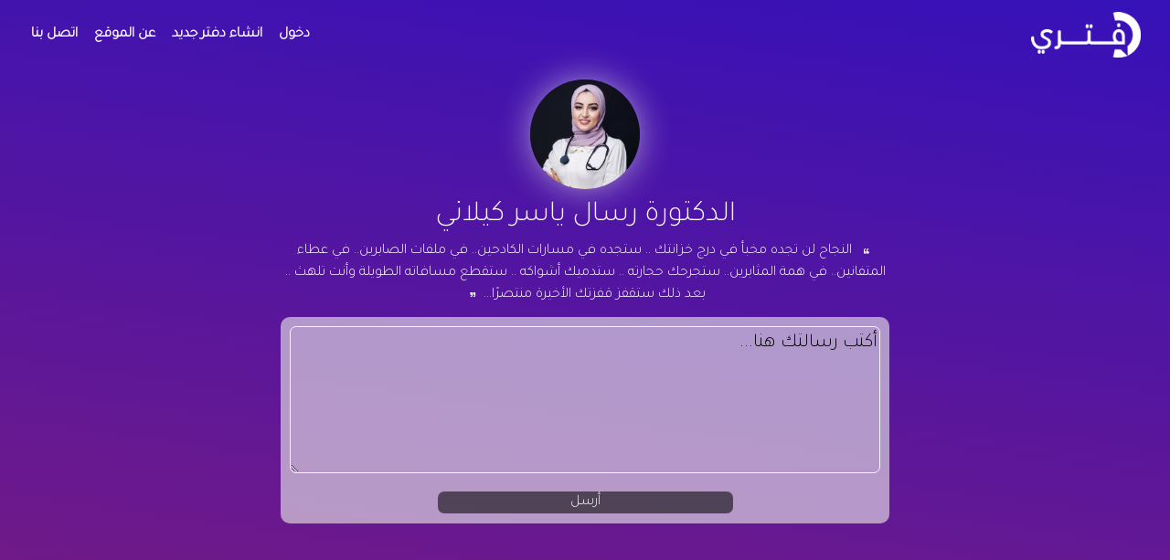

--- FILE ---
content_type: text/html; charset=UTF-8
request_url: https://daftary.net/rasalkilani
body_size: 3641
content:

<!DOCTYPE html>
<html lang="ar" dir="rtl" prefix="content: http://purl.org/rss/1.0/modules/content/  dc: http://purl.org/dc/terms/  foaf: http://xmlns.com/foaf/0.1/  og: http://ogp.me/ns#  rdfs: http://www.w3.org/2000/01/rdf-schema#  schema: http://schema.org/  sioc: http://rdfs.org/sioc/ns#  sioct: http://rdfs.org/sioc/types#  skos: http://www.w3.org/2004/02/skos/core#  xsd: http://www.w3.org/2001/XMLSchema# ">
  <head>
    <meta charset="utf-8" />
<meta property="og:site_name" content="دفتري" />
<link rel="canonical" href="https://daftary.net/rasalkilani" />
<meta name="description" content="‏ النجاح لن تجده مخبأ في درج خزانتك .. ستجده في مسارات الكادحين.. في ملفات الصابرين.. في عطاء المتفانين.. في همة المثابرين.. ستجرحك حجارته .. ستدميك أشواكه .. ستقطع مسافاته الطويلة وأنت تلهث .. بعد ذلك ستقفز قفزتك الأخيرة منتصرًا..." />
<meta property="og:url" content="https://daftary.net/" />
<meta name="abstract" content="موقع دفتري يتيح لك انشاء دفتر تخرج الكتروني اون لاين ، انشىء دفتر تخرج الكتروني اون لاين الان على دفتري !
‏ النجاح لن تجده مخبأ في درج خزانتك .. ستجده في مسارات الكادحين.. في ملفات الصابرين.. في عطاء المتفانين.. في همة المثابرين.. ستجرحك حجارته .. ستدميك أشواكه .. ستقطع مسافاته الطويلة وأنت تلهث .. بعد ذلك ستقفز قفزتك الأخيرة منتصرًا..." />
<meta name="keywords" content="daftary, دفتر تخرج الكتروني , دفتر تخرج , دفتر تخرج اونلاين , دفتر تخرج الكتروني اونلاين , موقع دفاتر تخرج اونلاين, دفتري, دفتر تخرج اون لاين, online graduation book" />
<meta name="image_src" content="" />
<meta property="og:title" content="rasalkilani | دفتري" />
<meta property="og:description" content="‏ النجاح لن تجده مخبأ في درج خزانتك .. ستجده في مسارات الكادحين.. في ملفات الصابرين.. في عطاء المتفانين.. في همة المثابرين.. ستجرحك حجارته .. ستدميك أشواكه .. ستقطع مسافاته الطويلة وأنت تلهث .. بعد ذلك ستقفز قفزتك الأخيرة منتصرًا..." />
<meta property="og:image" content="https://daftary.net/sites/default/files/styles/251_x_251/public/pictures/2021-05/IMG_20210412_163609.jpg?itok=71FZf0Dm" />
<meta property="og:image:url" content="https://daftary.net/sites/default/files/styles/251_x_251/public/pictures/2021-05/IMG_20210412_163609.jpg?itok=71FZf0Dm" />
<meta property="og:image:alt" content="دفتري انشىء دفتر الكتروني اونلاين" />
<meta name="Generator" content="Drupal 8 (https://www.drupal.org)" />
<meta name="MobileOptimized" content="width" />
<meta name="HandheldFriendly" content="true" />
<meta name="viewport" content="width=device-width, initial-scale=1.0" />
<meta about="/rasalkilani" property="schema:name" content="rasalkilani" lang="" />
<link rel="shortcut icon" href="/themes/daftary/favicon.ico" type="image/vnd.microsoft.icon" />
<link rel="alternate" hreflang="ar" href="https://daftary.net/rasalkilani" />

    <title>rasalkilani | دفتري</title>
    <link rel="stylesheet" media="all" href="/sites/default/files/css/css_DfIk0kDE_97QqZBJr5TF4iiP6Rt7nG3gWSu-Jh5AKCY.css" />
<link rel="stylesheet" media="all" href="/sites/default/files/css/css__9w0kXFoMqjIMsJNDA1HrM7n7ZBRdNAdyDtb3iKz3hk.css" />
<link rel="stylesheet" media="all" href="https://cdnjs.cloudflare.com/ajax/libs/font-awesome/5.13.0/css/all.min.css" />

    
<!--[if lte IE 8]>
<script src="/sites/default/files/js/js_VtafjXmRvoUgAzqzYTA3Wrjkx9wcWhjP0G4ZnnqRamA.js"></script>
<![endif]-->



 <script async src="https://pagead2.googlesyndication.com/pagead/js/adsbygoogle.js?client=ca-pub-5069234204518623"
     crossorigin="anonymous"></script>
    
    </head>
  <body class="anonymous page-node-rasalkilani"> 
    
      <div class="dialog-off-canvas-main-canvas" data-off-canvas-main-canvas>
    

<div id="page" class="inner">
	
 
    <!-- Global site tag (gtag.js) - Google Analytics -->
<script async src="https://www.googletagmanager.com/gtag/js?id=G-9ZMFXM0FC5"></script>
<script>
  window.dataLayer = window.dataLayer || [];
  function gtag(){dataLayer.push(arguments);}
  gtag('js', new Date());

  gtag('config', 'G-9ZMFXM0FC5');
</script>

    
    <nav class="navbar  navbar-expand-md navbar-dark bg-light">
  <span class="navbar-brand">
   
    
    
     <div id="block-logo"><a href="https://daftary.net"><img src="/themes/daftary/assets/images/daftary-w.png" alt="daftary logo" title="دفتري انشىء دفتر الكتروني اونلاين"></a></div>

  </span>

  
  
    <button class="navbar-toggler" type="button" data-toggle="collapse" data-target="#navbarNav" aria-controls="navbarNav" aria-expanded="false" aria-label="Toggle navigation">
    <span class="navbar-toggler-icon"></span>
  </button>
  
    <div class="collapse navbar-collapse" id="navbarNav">
    <!-- block -->
<div id="block-mainmenu">
  
    
      
            <div><ul class="navbar-nav">
	<li><a class="lgn" href="/user/login">دخول</a></li>
	<li><a class="sgnp" href="/user/register">انشاء دفتر جديد</a></li>
	<li><a class="abt" href="/about">عن الموقع</a></li>
	<li><a class="cnt" href="/contact">اتصل بنا</a></li>
</ul>
</div>
      
  </div>
<!-- /block -->



  </div>
</nav>



	
	<script>
      var hexValues = ["0","1","2","3","4","5","6","7","8","9","a","b","c","d","e"];
  
  function populate(a) {
    for ( var i = 0; i < 6; i++ ) {
      var x = Math.round( Math.random() * 14 );
      var y = hexValues[x];
      a += y;
    }
    return a;
  }
  
  var newColor1 = populate('#');
  var newColor2 = populate('#');
  var angle = Math.round( Math.random() * 360 );
  
  var gradient = "linear-gradient(" + angle + "deg, " + newColor1 + ", " + newColor2 + ")";
  
  document.getElementById("page").style.background = gradient;
    
</script>

<section class="b-g-i col-xs-12">
 <div class="container">
<span class="ntfy">    <div data-drupal-messages-fallback class="hidden"></div>

</span>
    <!-- block -->
<div class="views-element-container prfrm" id="block-views-block-pof-block-1">
  
    
      <div><div class="js-view-dom-id-f308b60ab2b2129678eeafd3431ec2262b46decbf31448645c09a22fe20132ca">
  
  
  

  
  
  

      <div class="views-row"><div class="views-field views-field-user-picture"><div class="field-content">  <img src="/sites/default/files/styles/medium/public/pictures/2021-05/IMG_20210412_163609.jpg?itok=4Y6wmxu0" width="166" height="220" alt="" typeof="foaf:Image" />


</div></div><div class="views-field views-field-nothing"><span class="field-content">  <h2> الدكتورة رسال ياسر كيلاني  </h2>
</span></div><div class="views-field views-field-field-mqwlh"><div class="field-content"><span class="eqte"><i class="fas fa-quote-left"></i> ‏ النجاح لن تجده مخبأ في درج خزانتك .. ستجده في مسارات الكادحين.. في ملفات الصابرين.. في عطاء المتفانين.. في همة المثابرين.. ستجرحك حجارته .. ستدميك أشواكه .. ستقطع مسافاته الطويلة وأنت تلهث .. بعد ذلك ستقفز قفزتك الأخيرة منتصرًا... <i class="fas fa-quote-right"></i></span>
</div></div></div>

    

  
  

  
  
</div>
</div>

  </div>
<!-- /block -->
<!-- block -->
<div id="block-daftary-content">
  
    
      <article typeof="schema:Person" about="/rasalkilani">
  </article>

  </div>
<!-- /block -->
<!-- block -->
<div class="contact-message-personal-form contact-message-form contact-form cf" data-user-info-from-browser data-drupal-selector="contact-message-personal-form" id="block-contactblock">
  
    
      <form action="/rasalkilani" method="post" id="contact-message-personal-form" accept-charset="UTF-8">
  <div class="field--type-string-long field--name-message field--widget-string-textarea js-form-wrapper form-wrapper" data-drupal-selector="edit-message-wrapper" id="edit-message-wrapper">      <div class="js-form-item form-item js-form-type-textarea form-item-message-0-value js-form-item-message-0-value">
      <label for="edit-message-0-value" class="js-form-required form-required">Message</label>
        <div>
  <textarea class="js-text-full text-full form-textarea required" data-drupal-selector="edit-message-0-value" id="edit-message-0-value" name="message[0][value]" rows="5" cols="60" placeholder="أكتب رسالتك هنا..." required="required" aria-required="true"></textarea>
</div>

        </div>

  </div>
<input autocomplete="off" data-drupal-selector="form-0uttmuiwqxqvbqlyv4pcih4jiz6jwhfdvxvb-2qga8" type="hidden" name="form_build_id" value="form-_0UttmUIwQxQvBQlYV4pcIH4JIZ6JWHFDVxVb-2QGa8" />
<input data-drupal-selector="edit-contact-message-personal-form" type="hidden" name="form_id" value="contact_message_personal_form" />
<div data-drupal-selector="edit-actions" class="form-actions js-form-wrapper form-wrapper" id="edit-actions"><input data-drupal-selector="edit-submit" type="submit" id="edit-submit" name="op" value="أرسل" class="button button--primary js-form-submit form-submit" />
<input data-drupal-selector="edit-preview" type="submit" id="edit-preview" name="op" value="Preview" class="button js-form-submit form-submit" />
</div>

</form>

  </div>
<!-- /block -->



</div>




</section>

	
</div>


 

<span class="innerf">
	

<footer id="sticky-footer" class="py-1 bg-dark text-white-50">
    <div class="container text-center">
      <small>جميع الحقوق محفوظة &copy;   دفتري</small>
<ul><li><a href="/terms">القوانين</a></li><li><a href="/privacy">سياسة الاستخدام</a></li></ul>    </div>

  </footer>
  

</span>
  </div>

    
    <script type="application/json" data-drupal-selector="drupal-settings-json">{"path":{"baseUrl":"\/","scriptPath":null,"pathPrefix":"","currentPath":"user\/1856","currentPathIsAdmin":false,"isFront":false,"currentLanguage":"ar"},"pluralDelimiter":"\u0003","suppressDeprecationErrors":true,"ajaxTrustedUrl":{"form_action_p_pvdeGsVG5zNF_XLGPTvYSKCf43t8qZYSwcfZl2uzM":true},"user":{"uid":0,"permissionsHash":"5d6e281fd76bf178368c6147273479392b1b647822be4416055fc94654e55ec8"}}</script>
<script src="https://ajax.googleapis.com/ajax/libs/jquery/3.2.1/jquery.min.js"></script>
<script src="/sites/default/files/js/js_L4K07seT4Z30ifSoyH0g6mKMjnIvrzJCcZ8lH3jR8PQ.js"></script>
<script src="/sites/default/files/js/js_E4kfrxLyyv2kw1K6z7GBK3NHsoUfhNmUxIn-ifuj7TY.js"></script>
<script src="/sites/default/files/js/js_eGQfEfLfguy_ccfud9FYVj4B82OVIQ6OAjlY3ARZpsc.js"></script>
<script src="https://cdnjs.cloudflare.com/ajax/libs/font-awesome/5.13.0/js/fontawesome.min.js"></script>
<script src="/sites/default/files/js/js_VDTy7h7I_voFFyxnZWbN-CTS4CI1yRHYoN5eYbWcBqo.js"></script>

  

  </body>
</html>


--- FILE ---
content_type: text/html; charset=utf-8
request_url: https://www.google.com/recaptcha/api2/aframe
body_size: 266
content:
<!DOCTYPE HTML><html><head><meta http-equiv="content-type" content="text/html; charset=UTF-8"></head><body><script nonce="NJ3vXTqAmRJE1wic6yC_qw">/** Anti-fraud and anti-abuse applications only. See google.com/recaptcha */ try{var clients={'sodar':'https://pagead2.googlesyndication.com/pagead/sodar?'};window.addEventListener("message",function(a){try{if(a.source===window.parent){var b=JSON.parse(a.data);var c=clients[b['id']];if(c){var d=document.createElement('img');d.src=c+b['params']+'&rc='+(localStorage.getItem("rc::a")?sessionStorage.getItem("rc::b"):"");window.document.body.appendChild(d);sessionStorage.setItem("rc::e",parseInt(sessionStorage.getItem("rc::e")||0)+1);localStorage.setItem("rc::h",'1768800187084');}}}catch(b){}});window.parent.postMessage("_grecaptcha_ready", "*");}catch(b){}</script></body></html>